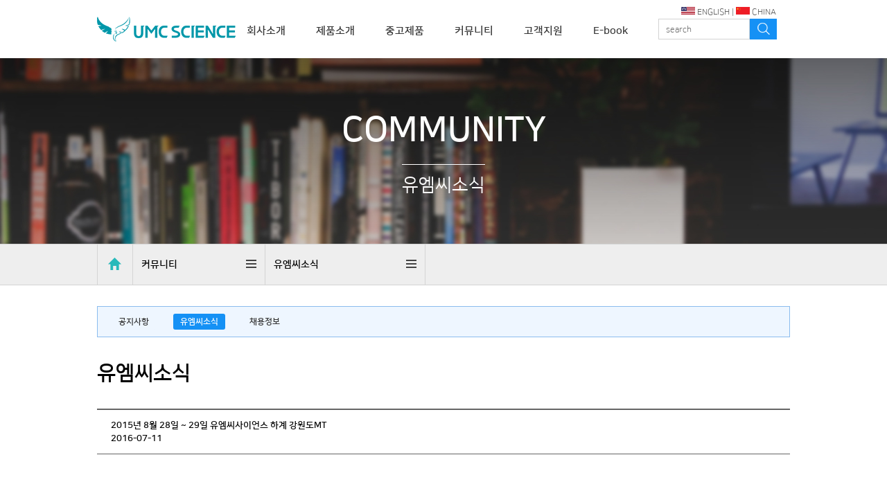

--- FILE ---
content_type: text/html; charset=UTF-8
request_url: http://www.umckorea.com/html/news.php?pmode=view&idx=66&page=9&searchString=&search=&vcate=
body_size: 20509
content:
<!DOCTYPE HTML>
<html lang="ko">
<head>
	<meta http-equiv="Content-Type" content="text/html; charset=utf-8">
	<title>(주)유엠씨사이언스</title>
	<meta name="description" content="경피흡수/Diffusion cell/Pyrolyzer/중고 HPLC/열분해기" />
	<meta name="keywords" content="경피흡수시스템,Diffusion cell,Franz cell,중고 HPLC,HPLC,중고 GC,GC,gas chromatography,가스크로마토그래피,LC,질량분석기,MS,Mass,Pyrolyzer,pyrolysis,열분해기,열분해,열탈착,열탈착기,퍼지앤트랩,용출기,용출시험기,경피흡수,GC/MS,GC-MS,LC/MS,LC-MS,제약장비,화장품 경피흡수,경피약물전달,약물전달시스템,패치제 실험,약물전달 실험,호경피흡수,자동경피흡수시스템,자동경피흡수장치,Cornea Cell,각막투과도 실험장비,각막흡수 실험,안점막 흡수,안점막 투과,경피흡수실험,경피흡수제제,경피투과,경피 용출기,경피흡수장치,경피흡수기기,각막투과 기기, 안구흡수 장치,안구흡수,코니아셀,위장막 실험,Transdermal Diffusion cell,Franz Cell,Franz Diffusion Cell,Transdermal Diffusion Cell,Transdermal Franz Cell,Frans Cell,인공피부,사체피부,인공멤브레인,동물스킨,동물피부,카데바,LOGAN Instruments,경도시험기,경도 시험기,경도기,경도기기,HARDNESS TESTER,HDT-400,LOGAN,로간,마손도 시험기,마손도시험기,Friability Tester,붕해도 시험기,붕해도시험기,제약기기,제약시험기,붕해도,붕해도실험,붕해도기,생동성,붕해,Disintegration Tester,붕해 시험기,제약관련기기,제약관련시험기,경피흡수제,피부흡수 시스템,경피용 용출시험,경피용 용출기,피부흡수 투과도,Transdermal System,경피시험, Diffusion Cell Drive Console, percutaneous absorption, Percutaneous Absorption, Penetration, Franz Cell Stirrer,경피흡수형제제, TTS, Transdermal Therapeutic System, donepezil hydrochloride, 피부흡수, 피부흡수제제,경피제제 시험기, 경피제제기, 경피제제시험, 경피제제용출,경피제제 피부조직,Membrane 피부, 경피제제 피부, 경피제제 용출콘솔, 인공피부조직, 경피제제 피부, 휴먼스킨, Membrane, Membrane skin, Strat-M, Strat m, strat, merck strat-M, merck strat m, merck stratm,Degasser, Agilent 5890, Agilent 6890, Agilent 5973, Agilent 5977,Flom Degasser, Waters Degasser, Agilent Degasser, 워터스 Degasser, 에질런트 Degasser, 애질런트 Degasser, Syringe Filter, Waters E2695, Waters 486, Waters 2487, Waters 2489, Waters 410, Waters 2410, Waters 2420, Waters 474, Waters 2475, Waters 2414, 크로마토그램, Waters 2707,600, 486, FLOM, AUTOSAMPLER,717,2487,중고 ELSD, ELSD, Fraction Collector, 프렉션 컬렉터, 프렉션 콜렉터, 중고 Fraction Collector, 중고 프렉션 콜렉터,중고 분석기기, 액상 크로마토그래피, High Performance Liquid Chromatography,중고 Alliance, Alliance, 중고 얼라이언스, Agilent 1100, Agilent 1200, 에질런트 1100, 에질런트 1200, 애질런트1100, 애질런트 1200, 고성능 액체 크로마토그래피, Liquid Chromatography, 리퀴드 크로마토그래피,RI, VWD, PDA, DAD, GPC, RI System, VWD System, PDA System, DAD System, GPC System, Waters System, 워터스 엘씨, Waters LC, Waters 중고 LC,  중고 ICP, 중고 AAS, 중고 AA, 중고 Mass, LCMS, GCMS, Waters 중고 Mass, Waters HPLC, Agilent LC, Agilent HPLC, 에질런트, 에질런트 HPLC, 에질런트 LC, 분석기기전문, 시마즈, Shimadzu, 시마즈 HPLC, Shimadzu HPLC, 10AD" />
	<meta name="viewport" content="width=device-width, minimum-scale=1.0, maximum-scale=1.0, user-scalable=no">
	<meta property="og:type" content="website">
	<meta property="og:title" content="분석기기 전문회사 ㈜유엠씨사이언스">
	<meta property="og:description" content="중고HPLC/GC/MS,분광광도계,제약장비(경피흡수,용출기),열분해기(Pyrolysis,Pyrolyzer),환경전처리장비(Purge&Trap,TD)\r\n
	초순수제조장치(2차,3차수),pH meter,이화학장비(ICP,MS) 등 실험실 장비 및 소모품">
	<meta property="og:image" content="http://www.umckorea.com/images/main/logo.gif">
	<meta property="og:url" content="http://www.umckorea.com/">
	<link rel="stylesheet" type="text/css" href="/css/style.css" />
	<script type="text/javascript" src="/js/jquery-1.9.1.min.js"></script>
	<script type="text/javascript" src="/js/jquery.bxslider.js"></script>
	<script type="text/javascript" src="/js/selectbox-min.js"></script><!-- js select -->
	<script type="text/javascript" src="/js/main_ui.js"></script>
	<script type="text/javascript" src="/js/jquery.slides.min.js"></script>
	<!--script type="text/javascript" src="/js/jquery.slide.banner.js"></script-->
	<script type="text/javascript" src="/js/jquery.min.js" ></script>
	<script type="text/javascript" src="/js/jquery-ui.min.js" ></script>
	<script type="text/javascript" src="/js/board.js" ></script>
	
	<!-- Global site tag (gtag.js) - Google Analytics -->
	<script async src="https://www.googletagmanager.com/gtag/js?id=UA-117101262-1"></script>

	<!-- Google Tag Manager ( 25.01.20 ) -->
	<script>(function(w,d,s,l,i){w[l]=w[l]||[];w[l].push({'gtm.start':
	new Date().getTime(),event:'gtm.js'});var f=d.getElementsByTagName(s)[0],
	j=d.createElement(s),dl=l!='dataLayer'?'&l='+l:'';j.async=true;j.src=
	'https://www.googletagmanager.com/gtm.js?id='+i+dl;f.parentNode.insertBefore(j,f);
	})(window,document,'script','dataLayer','GTM-5TJTXKB2');</script>
	<!-- End Google Tag Manager -->
<script>

  window.dataLayer = window.dataLayer || [];

  function gtag(){dataLayer.push(arguments);}

  gtag('js', new Date());

 

  gtag('config', 'UA-117101262-1');

</script>

	<script type="text/javascript">
		document.createElement('article');
		document.createElement('seciton');
		document.createElement('aside');
		document.createElement('hgroup');
		document.createElement('nav');
		document.createElement('header');
		document.createElement('footer');
	</script>
	<script type="text/javascript">
		$(document).ready(function(){
			$("#featured > .vm_tab > ul").tabs({fx:{opacity: "toggle"}});
			//$("#featured > .vm_tab > ul").tabs({fx:{opacity: "toggle"}}).tabs("rotate", 5000, false);
		});
	</script>
	<script>
		$(function(){
			$('#nav_wrap').hide();
			$('.m_gnb a').click(function(){
				$('#nav_wrap').slideToggle(0, function(){
					if($(this).is(':hidden')) $('.m_gnb a');
					else $('.m_gnb a');
				});
			});
			$('.nav_close a, .pnav_bg').click(function(){
				$('#nav_wrap').slideToggle(0, function(){
					if($(this).is(':hidden')) $('.nav_close a');
					else $('.nav_close a, .pnav_bg');
				});
			});
		});
	</script>
	<script>
		$(function(){
			$('.nav_dep1').hide();
			$('.nav_dep2').hide();
			$('.nav_dep3').hide();
			$('.nav_dep4').hide();
			$('.pth_depth1 a').click(function(){
				$('.nav_dep1').slideToggle(0, function(){
					if($(this).is(':hidden')) $('.pth_depth1 a');
					else $('.pth_depth1 a');
				});
			});
			$('.pth_depth2 a').click(function(){
				$('.nav_dep2').slideToggle(0, function(){
					if($(this).is(':hidden')) $('.pth_depth2 a');
					else $('.pth_depth2 a');
				});
			});
			$('.pth_depth3 a').click(function(){
				$('.nav_dep3').slideToggle(0, function(){
					if($(this).is(':hidden')) $('.pth_depth3 a');
					else $('.pth_depth3 a');
				});
			});
			$('.pth_depth4 a').click(function(){
				$('.nav_dep4').slideToggle(0, function(){
					if($(this).is(':hidden')) $('.pth_depth4 a');
					else $('.pth_depth4 a');
				});
			});
		});
	</script>
</head>

<body>

<div id="nav_wrap">
	<div class="pnav_bg"></div>
	<div class="pnav_div">
		<div class="pnav_list">
			<ul class="cfx">
				<li>
					<h2><a href="/html/greetings.php">회사소개</a></h2>
					<ul class="pnav_ins">
						<li><a href="/html/greetings.php">인사말</a></li>
						<li><a href="/html/history.php">연혁/인증서</a></li>
						<li><a href="/html/partner.php">파트너</a></li>
						<li><a href="/html/business.php">사업분야 소개</a></li>
						<li><a href="/html/location.php">찾아오시는길</a></li>
					</ul>
				</li>
				<li>
					<h2><a href="/html/product_main.php">제품소개</a></h2>
					<ul class="pnav_ins">
						<li><a href="/html/product_list.php?cate1=1">제약장비</a></li>
						<li><a href="/html/product_list.php?cate1=2">크로마토그래피</a></li>
						<li><a href="/html/product_list.php?cate1=3">펌프/디게서(탈기장치)</a></li>
						<li><a href="/html/product_list.php?cate1=4">Pyrolysis</a></li>
						<li><a href="/html/product_list.php?cate1=10">NIR-PAT</a></li>
						<li><a href="/html/product_list.php?cate1=11&cate2=1">GMP Device and Equipment</a></li>
						<li><a href="/html/product_list.php?cate1=7">분광광도계</a></li>
						<li><a href="/html/product_list.php?cate1=8">순수초순수/pH meter</a></li>
						<li><a href="/html/product_list.php?cate1=9">이화학장비</a></li>
					</ul>
				</li>
				<li>
					<h2><a href="/html/used_list.php?cate1=1">중고제품</a></h2>
					<ul class="pnav_ins">
						<li><a href="/html/used_list.php?cate1=1">HPLC LCMS</a></li>
						<li><a href="/html/used_list.php?cate1=2">GC GCMS</a></li>
						<li><a href="/html/used_list.php?cate1=3">AAS ICP UV</a></li>
						<li><a href="/html/used_list.php?cate1=4">기타장비</a></li>
					</ul>
				</li>
				<li>
					<h2><a href="/html/notice.php">커뮤니티</a></h2>
					<ul class="pnav_ins">
						<li><a href="/html/notice.php">공지사항</a></li>
						<li><a href="/html/news.php">유엠씨소식</a></li>
						<li><a href="/html/recruit.php">채용정보</a></li>
					</ul>
				</li>
				<li>
					<h2><a href="/html/request.php">고객지원</a></h2>
					<ul class="pnav_ins">
						<li><a href="/html/request.php">제품 문의</a></li>
						<li><a href="/html/as.php">A/S 문의</a></li>
						<!--li><a href="/html/qna.php">Q&amp;A</a></li-->
						<li><a href="/html/download.php">자료실</a></li>
					</ul>
				</li>

				<li>
					<h2><a href="/html/e-book.html">E-book</a></h2>
					<ul class="pnav_ins">
						<li><a href="/html/e-book.html">E-book</a></li>
					</ul>
				</li>

				
			</ul>
			<span class="nav_close"><a href="#none"></a></span>
		</div>
	</div>
</div>
<div id="wrap">
	<div id="header">
		<header>
			<div class="header">
				<h1><a href="/"><img src="/images/main/logo.png" alt="유엠씨사이언스" /></a></h1>
				
				<nav class="gnb">
					<ul>
						<li><a href="/html/greetings.php">회사소개</a></li>
						<li><a href="/html/product_main.php">제품소개</a></li>
						<li><a href="/html/used_list.php">중고제품</a></li>
						<li><a href="/html/notice.php">커뮤니티</a></li>
						<li><a href="/html/request.php">고객지원</a></li>
						<li><a href="/html/e-book.html">E-book</a></li>
						<li style="width:190px!important;"><div class="searchBox">
						<form method="post" action="/html/search.php" onsubmit="return topSearch()" name="topFrm">
							<input type="text" name="mainString" class="inp_search" placeholder="search" style="padding-left:10px; "><button class="btn_tsearch"></button>
						</form></div></li>
					</ul>
				</nav>
				<!-- 검색 추가 2016-06-21

				검색 추가 2016-06-21 -->
				<span class="m_gnb"><a href="#none"><img src="/images/inc/m_gnb.gif" alt="nav"></a></span>
			</div>
			<div class="header2">
				<div class="language"><a href="/html/greetings_eng.php"><img src="/img/eng_icon.png" style="width:20px;display:inline;"> ENGLISH</a> | <a href="/html/greetings_chi.php"><img src="/img/chi_icon.png" style="width:20px;display:inline;"> CHINA</a></div>
			</div>
		</header>
	</div>
	<div id="sub_top" class="sti3">
		<div class="st_area">
			<h2>
				<strong>COMMUNITY</strong>
				<span>유엠씨소식</span>
			</h2>
		</div>
	</div>

	<div id="container">

		

<div class="path_wrap cfx">
	<div class="ins_path">
		<span class="ico_home"><a href="/"></a></span>
		<span class="pth_depth1"><a>커뮤니티</a></span>
						<span class="pth_depth2"><a>유엠씨소식</a></span>
					</div>
</div>
<div class="in_content">
	<div class="nav_dep1 ndp_c">
		<ul>
						<li><a href="greetings.php">회사소개</a></li>
						<li><a href="product_main.php">제품소개</a></li>
						<li><a href="used_list.php">중고제품</a></li>
						<li><a href="notice.php">커뮤니티</a></li>
						<li><a href="request.php">고객지원</a></li>
					</ul>
	</div>
	<div class="nav_dep2 ndp_c">
		<ul>
						<li><a href="notice.php">공지사항</a></li>
						<li><a href="news.php">유엠씨소식</a></li>
						<li><a href="recruit.php">채용정보</a></li>
					</ul>
	</div>

		<div class="content cfx">
			<!--  3뎁스 타이틀 -->
<div class="ins_tab2" style="margin-top:30px">
	<ul class="cfx">
							<li><a href="notice.php" >공지사항</a></li>
						<li><a href="news.php" class='active'>유엠씨소식</a></li>
						<li><a href="recruit.php" >채용정보</a></li>
						</ul>
</div>			<div class="content_g">
				<h2 class="ins_h2_tit">유엠씨소식</h2>
				<div class="ins_intro">
					<FORM id="Frm" name="Frm" method="post" action="/board/boardAct.php">
<INPUT TYPE="hidden" id="mode" NAME="mode">
<INPUT TYPE="hidden" id="commentidx" NAME="commentidx">
<INPUT TYPE="hidden" id="page" NAME="page" value="9">
<INPUT TYPE="hidden" id="search" NAME="search" value="">
<INPUT TYPE="hidden" id="searchString" NAME="searchString" value="">
<INPUT TYPE="hidden" id="idx" NAME="idx" value="66">
<INPUT TYPE="hidden" id="bidx" NAME="bidx" value="2">
<INPUT TYPE="hidden" id="docUrl" NAME="docUrl" value="/html/news.php">
<div class="tbl">
					<table class="bbs_read" summary="게시판">
					<caption>게시판</caption>
					<colgroup>
						<col width="100%">
					</colgroup>
					<thead>
						<tr>
							<th><h3>2015년 8월 28일 ~ 29일 유엠씨사이언스 하계 강원도MT<span class="date">2016-07-11</span></h3></th>
						</tr>
					</thead>
					<tbody>
											<tr>
							<td class="article"><p class="바탕글" align="left">&nbsp;</p><p class="바탕글" align="left">ㆍ행사명 : 2015년 하계 강원도 MT</p><p class="바탕글" align="left">ㆍ기간 : 2013-08-28 ~ 2013-08-29</p><p class="바탕글" align="left">&nbsp;ㆍ주최 : 유엠씨사이언스&nbsp;</p><p class="바탕글" align="left">&nbsp;ㆍ개최장소 :&nbsp;강원도 속초</p><p class="바탕글" align="left">ㆍ행사내용 : 「2015년&nbsp;하계 MT」</p><p class="바탕글" align="left">&nbsp;</p><p class="바탕글" align="left"><img src="/data/editor/1468203796.jpg" alt="" /></p><p class="바탕글" align="left"><img src="/data/editor/1468203804.jpg" alt="" /></p><p class="바탕글" align="left"><img src="/data/editor/1468203811.jpg" alt="" /></p><p class="바탕글" align="left"><img src="/data/editor/1468203820.jpg" alt="" /></p><p class="바탕글" align="left"><img src="/data/editor/1468203826.jpg" alt="" /></p><p class="바탕글" align="left"><img src="/data/editor/1468203833.jpg" alt="" /></p><p class="바탕글" align="left"><img src="/data/editor/1468203840.jpg" alt="" /></p><p class="바탕글" align="left"><img src="/data/editor/1468203848.jpg" alt="" /></p><p class="바탕글" align="left"><img src="/data/editor/1468203855.jpg" alt="" /></p><p class="바탕글" align="left"><img src="/data/editor/1468203863.jpg" alt="" /></p><p class="바탕글" align="left"><img src="/data/editor/1468203871.jpg" alt="" /></p><p class="바탕글" align="left"><img src="/data/editor/1468203878.jpg" alt="" /></p><p class="바탕글" align="left"><img src="/data/editor/1468203886.jpg" alt="" /></p></td>
						</tr>
					</tbody>
					</table>
										<table class="bbs_nav"summary="이전글,다음글">
						<caption>이전글,다음글</caption>
						<colgroup>
						<col width="10%"><col width="70%"><col width="20%">
						</colgroup>
						<tbody>
						<tr>
							<td>next</td>
							<td class="txtl"><a href="/html/news.php?pmode=view&idx=67&page=9&searchString=&search=">2015년 9월 10일 공장등록 승인</a></td>
							<td>2016-07-11</td>
						</tr>
						<tr>
							<td>prev</td>
							<td class="txtl"><a href="/html/news.php?pmode=view&idx=65&page=9&searchString=&search=">2015년 8월 19일 연구개발전담부서 인정</a></td>
							<td>2016-07-11</td>

						</tr>
						</tbody>
					</table>
					<div class="btn_list_c">
						<span class="btn_inq_ap"><a href="#none" id="cbtn">목록</a></span>
					</div>
				</div>
</FORM>				</div>
				<div class="empty_space1"></div>
			</div>
		</div>
	</div>

<div id="footer">
	<footer>
		<div class="top_footer">
			<div class="ins_footer">
				<ul class="bnb cfx">
					<li>
						<h2><a href="/html/greetings.php">회사소개</a></h2>
						<ul>
							<li><a href="/html/greetings.php">인사말</a></li>
							<li><a href="/html/history.php">연혁/인증서</a></li>
							<li><a href="/html/partner.php">협력사</a></li>
							<li><a href="/html/business.php">사업분야 소개</a></li>
							<li><a href="/html/location.php">찾아오시는길</a></li>
						</ul>
					</li>
					<li>
						<h2><a href="/html/product_main.php">제품소개</a></h2>
						<ul>
							<li><a href="/html/product_list.php?cate1=1">제약장비</a></li>
							<li><a href="/html/product_list.php?cate1=2">크로마토그래피</a></li>
							<li><a href="/html/product_list.php?cate1=3">펌프/디게서(탈기장치)</a></li>
							<li><a href="/html/product_list.php?cate1=4">Pyrolysis(열분해기)</a></li>
							<li><a href="/html/product_list.php?cate1=10">NIR-PAT</a></li>
							<li><a href="/html/product_list.php?cate1=11&cate2=1">GMP Device and Equipment</a></li>
							<li><a href="/html/product_list.php?cate1=7">분광광도계</a></li>
							<li><a href="/html/product_list.php?cate1=8">순수초순수/pH meter</a></li>
							<li><a href="/html/product_list.php?cate1=9">이화학장비</a></li>
						</ul>
					</li>
					<li>
						<h2><a href="/html/used_list.php">중고제품</a></h2>
						<ul>
							<li><a href="/html/used_list.php?cate1=1">HPLC LCMS</a></li>
							<li><a href="/html/used_list.php?cate1=2">GC GCMS</a></li>
							<li><a href="/html/used_list.php?cate1=3">AAS ICP UV</a></li>
							<li><a href="/html/used_list.php?cate1=4">기타장비</a></li>
						</ul>
					</li>
					<li>
						<h2><a href="/html/notice.php">커뮤니티</a></h2>
						<ul>
							<li><a href="/html/notice.php">공지사항</a></li>
							<li><a href="/html/news.php">유엠씨소식</a></li>
							<li><a href="/html/recruit.php">채용정보</a></li>
						</ul>
					</li>
					<li>
						<h2><a href="/html/request.php">고객지원</a></h2>
						<ul>
							<li><a href="/html/request.php">제품 문의</a></li>
							<li><a href="/html/as.php">A/S 문의</a></li>
							<!--li><a href="/html/qna.php">Q&A</a></li-->
							<li><a href="/html/download.php">자료실</a></li>
						</ul>
					</li>
					<li>
						<h2><a href="/html/request.php">E-book</a></h2>
						<ul>
							<li><a href="/html/e-book.html">E-book</a></li>
						</ul>
					</li>
				</ul>
				<span class="btn_go_top"><a href="#"><img src="../images/inc/btn_go_top.gif" alt="위로"></a></span>
			</div>
		</div>
		<div class="bottom_footer">
			<div class="ins_footer b_footer">
				<p class="addr"><span>주소 : 경기도 고양시 일산동구 일산로 142 유니테크빌 307,308,727호  |  상호 : ㈜유엠씨사이언스(UMC Science Co.,Ltd.)</span><span>대표이사 : 
				최영석  |  법인번호 110111-4028117</span></p>
				<span class="copy_s">Copyright(c) 2016 <span class="blue_b">UMC Science Co.,Ltd.</span> All rights reserved. <a href="/mcms">ADMIN</a></span>
				<ul class="sns_b">
					<li><a href="mailto:umc@umckorea.com"><img src="/images/inc/b_email.gif" alt=""></a></li>
					<li><a href="http://blog.naver.com/umckorea" target="_blank"><img src="/images/inc/sns4.gif" alt=""></a></li>
					<li><a href="http://cafe.naver.com/umckorea" target="_blank"><img src="/images/inc/sns3.gif" alt=""></a></li>
				</ul>
			</div>
		</div>
	</footer>
</div>

<!-- NAVER SCRIPT START -->
<script type="text/javascript" src="//wcs.naver.net/wcslog.js"></script>
<script type="text/javascript">
if (!wcs_add) var wcs_add={};
wcs_add["wa"] = "s_36ba488d1a0a";
if(window.wcs) {
wcs.inflow("umckorea.com");
wcs_do();
}
</script>
<!-- NAVER SCRIPT END -->

</body>
</html>


--- FILE ---
content_type: text/css
request_url: http://www.umckorea.com/css/style.css
body_size: 44854
content:
@charset "utf-8";
@import url("font.css");



/* Reset */
html,body{height:100%;/*line-height:18px;*/background:#fff;}
body,p,h1,h2,h3,h4,h5,h6,ul,ol,li,dl,dt,dd,table,th,td,form,fieldset,legend,input,textarea,button,select,img {margin:0;padding:0;}
body, th, td, div, p, li, dt, dd, input, textarea, select, button {color:#666;font-size:12px;font-family: 'Nanum Square', sans-serif;}

fieldset, img, area {border:0 none;display:block;}
ul, ol {list-style:none;}
h1,h2,h3,h4,h5,h6 {font-size:12px;font-weight:normal;text-align:left;}
hr {display:none;}
a:link, a:visited, a:active {color:#666;text-decoration:none;}
a:hover {color:#666;text-decoration:none;}

caption, th {text-align:left;font-weight:normal;}
legend, caption {overflow:hidden;left:0;top:-5000px;width:0;height:0;font-size:0;line-height:0;display:none;}

button,label{cursor:pointer;}
button {display:inline-block;border:0;vertical-align:top;}
button img{left:-3px;*left:auto}
button * {position:relative;}
button span {z-index:-1;}
textarea{*margin:-1px 0;resize:none;}
em,address{font-style:normal}

table {width:100%;}
table, table th, table td {border-collapse:collapse;border-spacing:0;}
table td a {text-decoration:underline;}

header,footer,section,article,nav,aside{display:block;}

img {display:block; border:0;}
/*
a:active {outline:none;}
a {outline:none;}
a {selector-dummy: expression(this.hideFocus=true);}
*/
/* Common */
.cfx:after{display:block;clear:both;content:"";}
.cfx{zoom:1;overflow:hidden;}

.overh {overflow:hidden;clear:both;}
.clear{display:block; float:none; clear:both; height:0; width:100%; font-size:0 !important; line-height:0 !important; overflow:hidden; margin:0 !important; padding:0 !important;}
.blind {position:absolute;left:0;top:0;width:0;height:0;overflow:hidden;font-size:0;line-height:0;visibility:hidden;}

.vt {vertical-align:top;}
.vm {vertical-align:middle;}
.fl {float:left;}
.fr {float:right;}
.tl {text-align:left !important;}
.tr {text-align:right;}
.tc {text-align:center !important;}
.spacing {letter-spacing:normal !important;}

.bgn {background:0 !important;}

.hide {display:none;}
.show {display:block;}

/* etc */
.dspnone {display:none; }

.pointer{cursor:pointer}
/*.mainpop p{margin-bottom:8px}*/



#wrap {position:relative;width:100%;}
#header {height:84px;background:#fff;width:100%;position: relative; /* �θ� ����� ���� */}
#header .header { position:relative; width:1000px; margin:0 auto; height: 84px; /* �θ��� ���� ��� */}
#header .header h1 {position: absolute;
    top: 50%; /* �θ��� ���� �������� 50% �Ʒ��� �̵� */
    left: 0;
    transform: translateY(-50%); /* ������ ���� ���ݸ�ŭ ���� �̵� */
    margin: 0; /* ���ʿ��� ���� ���� */ }
#header .header h1 a { display: block; /* ��ũ�� ���� ��ҷ� ���� */
    height: auto; }
#header .header h1 a img {
   display: block; /* �̹��� ���� �Ӽ����� ���� */
    max-height: 100%; /* �ʿ� �� �ΰ� ũ�� ���� */
}
#header .header .gnb { position: absolute;
    top: 50%; /* �θ��� ���� �������� 50% �Ʒ��� �̵� */
    right: 0;
    transform: translateY(-50%); /* ������ ���� ���ݸ�ŭ ���� �̵� */
    margin: 0; /* ���ʿ��� ���� ���� */ }
#header .header .gnb ul { position:relative; }
#header .header .gnb ul li { float:left; margin-left:44px; position:relative; height:36px; display: flex; /* �÷��� �����̳ʷ� ���� */
    align-items: center; /* ���� ��� ���� */}
#header .header .gnb ul li a { display:block; position:relative; margin-top:5px; font-size:15px; line-height:30px; font-weight:700; color:#363636;}
#header .header .gnb ul li a:hover { color:#1490f5; }
#header .header2 { position:absolute; width:1000px; top:0; left:50%; transform: translateX(-50%); margin:0 auto; z-index:99;}
.language {	width:100%;height:30px;display:inline;float:right; text-align:right;margin-top:10px;margin-right:20px; }
.m_gnb { display:none; }

.searchBox {/*position:absolute;right:0;top:-7px;*/}
.inp_search {border:1px solid #d3d3d3;background:#fff;font-size:12px;width:120px; height:28px; display:inline-block;color:#666;}
.btn_tsearch {display:inline-block;height:30px; width:39px;background:#1591f5 url(../images/inc/btn_tsearch.gif) 50% 6px no-repeat;}

#container {position:relative;clear:both;background:#fff;z-index:10;}
.m_content {position:relative;width:1000px;margin:0 auto;padding-bottom:80px; outline:solid 0px red; }



.cm_left{float:left; width:720px; margin-right:25px; outline: solid 0px red}
.mtit_product {font-size:21px;font-weight:700;color:#26acac;padding:34px 0 16px;}
.m_product{}
.m_product li {float:left; width:230px;}
/*
.mp_sp_box {display:block; border:0px solid #e5e5e5;}
.mp_img {display:block;text-align:center;}
.mp_img img {width:100%;}
.mp_cont {display:block;padding:31px 27px 30px;background:#f6f6f6;}
.mp_c_str {display:block;font-size:18px; border-bottom:1px solid #000;color:#000;letter-spacing:-0.5px;padding:0 0 15px;}
.mp_c_cont {display:block;font-size:13px;padding:15px 0 0;line-height:22px;min-height:200px;}
.btn_mp_more {display:block; text-align:center;}
.btn_mp_more a {display:block;border:1px solid #000;font-size:11px;color:#000;background:#fff;padding:7px 5%;}
.pd_r_img {width:328px;height:238px}
*/

.catalist li {float:left; width:230px; margin-right:15px; }
.catalist li:last-child {margin-right:0; }
.catalist p {width:228px; height:267px; border:solid 1px #e5e5e5; overflow:hidden; }
/*.catalist p img {width:98%; padding:1%; background:#e5e5e5; }*/
.catalist p img {width:100%; }
.catalist div {background:#f6f6f6; padding:25px; margin-top:10px; }
.catalist div strong {display:block; border-bottom:solid 1px #000; color:#000; font-size:18px; margin-bottom:15px; padding-bottom:15px; text-align:center; }
.catalist div span {display:block; font-size:13px; line-height:22px; text-align:justify; }
.catalist div a {display:block; width:118px; height:25px; line-height:25px; color:#000; cursor:pointer; background:#fff; border:solid 1px #000; font-weight:bold; margin:100px auto 0; text-align:center; }

@media (max-width: 1100px) {
    .catalist li {width:31%; margin-right:1%; margin-left:1%;}
     .catalist p {width:98%; height:auto; border:0; padding:1%; background:#e5e5e5;}
    .catalist p img {width:100%; }
    }

@media (max-width: 768px) {
    .catalist li {float:none; width:100%; margin-right:0px; margin-left:0%; margin-bottom:15px; }
    .catalist li:last-child {margin-right:0; }
    .catalist p {width:98%; height:auto; border:0; padding:1%; background:#e5e5e5;}
    .catalist p img {width:100%; }
}


.cm_right{float:left; width:255px;}
.cm_news{}
.mtit_news {font-size:21px;font-weight:700;color:#333;padding:34px 0 16px;}
.news_list { padding:20px 0 0 0; border-top:1px solid #e7e7e7; border-bottom:1px solid #e7e7e7; }
.news_list li { }
.news_list li a {display:block; padding-bottom:22px; }
.news_list li a:hover { text-decoration:underline; }
.mn_tit { display:block; font-size:14px;color:#0679be; line-height:20px; padding-bottom:7px;}
.mn_cont { display:block; font-size:12px; color:#6e6e6e; line-height:18px;  padding-bottom:8px;text-decoration:underline;}
.mn_date { display:block; font-size:11px; color:#727272; }

.cm_customer{}
.mtit_customer{font-size:21px;font-weight:700;color:#333;padding:34px 0 16px;}

.call_cs { background:#e4f1c1; padding:20px 0 13px; }
.ico_call {display:block;width:61px;height:65px; background:url(../images/main/img_tel.gif) no-repeat;margin:0 auto;}
.cs_tel {display:block;font-size:33px;color:#000;text-align:center;padding:10px 0 3px;}
.cs_tel_1 {display:block;font-size:24px;color:#000;text-align:center;padding:0px 5px 17px;}
.cs_fax {display:block;font-size:16px;color:#000;text-align:center;}

.as_board { margin-top:18px; }
.as_board li { float:left; width:80px; height:80px; }
.as_board li a {display:block;text-align:center;font-size:15px;color:#fff; padding:22px 0 0 0; }
.as_board li a span { display:block; }
.as_bottom { padding-top:30px!important; }

.as1 { background:url(../images/main/img_cir1.png) no-repeat; margin-right:6px;}
.as2 { background:url(../images/main/img_cir2.png) no-repeat; margin-right:6px;}
.as3 { background:url(../images/main/img_cir3.png) no-repeat;}

/* footer */
#footer { height:300px; position:relativve; width:100%;}
.top_footer { position:relativve; background:#24282c; }
.bottom_footer { position:relativve; background:#1a1c1d; }
.ins_footer { position:relative; width:1000px; margin:0 auto; }
.bnb { padding:40px 0; }
.bnb > li { float:left; width:180px; }
.bnb > li > h2 { font-size:18px; padding-bottom:15px;}
.bnb > li > h2 > a { color:#fff; }
.bnb > li > ul { }
.bnb > li > ul > li { padding-bottom:10px; }
.bnb > li > ul > li > a { color:#ececec;}
.btn_go_top { display:block; width:40px; height:40px; position:absolute;right:0; top:0; }
.b_footer { padding:28px 0 68px; }
.addr { color:#989898; font-size:12px; line-height:20px;}
.addr > span { display:block; }
.copy_s { display:block; color:#a8a8a8; font-size:11px; padding-top:15px; }
.blue_b { color:#1991d9; }
.sns_b { position:absolute; right:0; top:30px; }
.sns_b li { float:left; margin-left:8px; }

.com_img{width:100% !important;}
.mv_1{width:100%;background:#000 url(../images/main/m_vis1.jpg) 50% 0 no-repeat; height:616px; -webkit-background-size: cover; -moz-background-size: cover; -o-background-size: cover; background-size: cover;}
.mv_2{width:100%;background:#000 url(../images/main/m_vis2.jpg) 50% 0 no-repeat; height:616px;-webkit-background-size: cover; -moz-background-size: cover; -o-background-size: cover; background-size: cover;}
.mv_3{width:100%;background:#000 url(../images/main/m_vis3.jpg) 50% 0 no-repeat; height:616px;-webkit-background-size: cover; -moz-background-size: cover; -o-background-size: cover; background-size: cover;}
.mv_4{width:100%;background:#000 url(../images/main/m_vis4.jpg) 50% 0 no-repeat; height:616px;-webkit-background-size: cover; -moz-background-size: cover; -o-background-size: cover; background-size: cover;}
.mv_5{width:100%;background:#000 url(../images/main/m_vis5.jpg) 50% 0 no-repeat; height:616px;-webkit-background-size: cover; -moz-background-size: cover; -o-background-size: cover; background-size: cover;}

#featured{margin:0 auto;width:100%;position:relative;height:616px;background:#000;}
.vm_tab{width:1000px;position:absolute;left:50%;margin-left:-500px;top:444px;}
#featured ul.ui-tabs-nav{ list-style:none;padding:0; margin:0;position:relative; z-index:100;}
#featured ul.ui-tabs-nav li{padding:0 0;float:left;width:198px;height:122px;margin-right:2px;}
#featured .ui-tabs-panel{ width:100%; height:616px;position:relative;overflow:hidden;z-index:10;}
#featured .ui-tabs-hide{display:none;}
#featured .ui-tabs-nav li {background:url(../images/main/vm_thum_off.png) no-repeat;height:122px;width:198px;}
#featured li.ui-tabs-nav-item a{display:block;color:#fff;line-height:20px;outline:none;}/*On Hover Style*/
#featured li.ui-tabs-nav-item a:hover{}
#featured li.ui-tabs-selected{ /*Selected tab style*/ background:url(../images/main/vm_thum_on.png) no-repeat;}
#featured ul.ui-tabs-nav li.ui-tabs-selected a{}
#featured ul.ui-tabs-nav li img{float:left; margin:2px 5px;background:#fff;padding:2px;border:1px solid #eee;}
#featured .ui-tabs-panel .v_info{position:absolute;top:180px; left:50%; margin-left:-500px;min-height:183px;width: 527px;z-index:10;}
#featured .ui-tabs-panel .v_info a {display:block;padding:6% 5%; }
#featured .ui-tabs-panel .v_info a strong {display:block;font-weight:700;font-size:45px;color:#fff;padding-bottom:12px;}
#featured .ui-tabs-panel .v_info a span {display:block;font-weight:700;font-size:15px;color:#fff;line-height:25px; width:550px; }
#featured .ui-tabs-panel .v_info_bg {background:#000; filter:alpha(opacity=50); opacity:0.5; -moz-opacity:0.5;position:absolute;top:180px; left:50%;margin-left:-500px; min-height:200px;width: 600px;z-index:5;}
#featured .info h2{font-size:18px; font-family:Georgia, serif;color:#fff; padding:5px; margin:0;overflow:hidden;}
#featured .info p{margin:0 5px;font-family:Verdana; font-size:11px;line-height:15px; color:#f0f0f0;}
#featured .info a{text-decoration:none; color:#fff;}
#featured .info a:hover{text-decoration:underline;}
.vms {display:block;text-align:center;padding-top:82px;font-size:14px !important; font-weight:700;}
.vm_s1{background:url(../images/main/m_ico1.png) center 27px no-repeat;}
.vm_s2{background:url(../images/main/m_ico2.png) center 27px no-repeat;}
.vm_s3{background:url(../images/main/m_ico3.png) center 27px no-repeat;}
.vm_s4{background:url(../images/main/m_ico4.png) center 27px no-repeat;}
.vm_s5{background:url(../images/main/m_ico5.png) center 27px no-repeat;}

/* mobile menu */
#nav_wrap { position:absolute; height:100%; width:100%; z-index:1000; }
.pnav_bg {background:#000; filter:alpha(opacity=77); opacity:0.77; -moz-opacity:0.77; position:absolute; left:0; top:0; height:100%; width:100%; z-index:10; cursor:pointer; }
.pnav_div { width:240px; background:#fff; position:absolute; height:100%; z-index:100; right:0;top:0; overflow: scroll;}
.pnav_list { padding:5px 12% 14px 12%; position:relative; /* height:350px; overflow-y:auto; */ }
.pnav_list > ul > li { padding:0 0 15px 0; border-bottom:1px solid #ddd; }
.pnav_list > ul > li > h2 { padding:20px 0 16px; }
.pnav_list > ul > li > h2 > a{ display:block;color:#333; font-size:16px; display:block; }
.pnav_ins {}
.pnav_ins > li { padding:0 0 10px 20px; }
.pnav_ins > li > a {color:#333; font-size:13px; display:block; }
.pnav_ins > li > a:hover {text-decoration:underline;}
.pvt { display:inline-block; text-align:cener; font-size:12px; color:#fff; padding-top:5px; }
.nav_close { position:absolute; top:18px; left:-45px; }
.nav_close a { display:block; width:28px; height:28px; background:url(../images/inc/btn_menu_close.png) no-repeat; background-size:100%; }

/* resposible */
@media (max-width: 1100px) {

    #header .header .gnb { right:5%; }
    .m_content { width:100%; }
    .cm_left { float:none; width:90%;margin:0 5%; }
    .m_product li { float:left; margin-right:2%;width:32%;}
    .m_product li:last-child { margin-right:0 !important;}
    .mp_sp_box {display:block; border:1px solid #e5e5e5;}
    .cm_right { float:none; clear:both; padding:15px 0 0; width:90%;margin:0 5%; }
    .as_board { margin:18px auto 0; width:260px;}
    .ins_footer { width:90%; margin:0 5%; }
    .bnb > li { float:left; width:25%; }
    .bnb > li > ul > li > a { line-height:16px; }

    .vm_tab{width:90%;position:absolute;left:50%;margin-left:-45%;top:444px;}
    #featured ul.ui-tabs-nav li{ width:19.5%; height:122px;margin-right:0.5%;}
 #featured .ui-tabs-panel .v_info{ position:absolute;top:180px; left:50%; margin-left:-45%;min-height:160px; width: 50%; }
    #featured .ui-tabs-panel .v_info_bg { margin-left:-45%;min-height:160px;width: 50%; }
    #featured .ui-tabs-panel .v_info a {display:block;padding:6% 7%; }
    #featured .ui-tabs-panel .v_info a strong {display:block;font-weight:700;font-size:35px;color:#fff;padding-bottom:12px;}
    #featured .ui-tabs-panel .v_info a span {display:block;font-weight:700;font-size:16px;color:#fff;line-height:25px;}

    #sub_top { width:100%; position:relative; height:188px; }
    .sti2 { width:100%; background:#000 url(../images/contents/sv_top2.jpg) 50% 0 no-repeat; -webkit-background-size: cover; -moz-background-size: cover; -o-background-size: cover; background-size: cover;}
    .st_area{ position:relative; width:100%; margin:0 auto; text-align:center;}
    .st_area > h2 { padding:75px 0 0 0; text-align:center;}
    .st_area > h2 > strong { display:block; font-weight:700; font-size:40px; color:#fff; text-align:center; padding:0 0 20px;}
    .st_area > h2 > span { display:inline-block; font-size:18px;  border-top:1px solid #fff; padding:15px 0 0; text-align:center; color:#fff;}
}
@media (max-width: 800px) {

#header .header { position:relative; width:100%; }
#header .header h1 {width:80px; }
#header .header h1 a img {width:100%; }
    .gnb { display:none; }
    .m_gnb { display:block; position:absolute; right:5%; top:15px; width:21px; height:19px; }
    .mp_c_str { min-height:45px;}
    .sns_b { position:relative; right:0; top:30px; height:36px; }
    .sns_b li { float:left; margin-left:0; margin-right:8px; }
    .btn_mp_more { margin-top:20px; }
    #featured{height:450px; }
    #featured .ui-tabs-panel{height:450px;}
   .mv_1,.mv_2,.mv_3,.mv_4,.mv_5 { width:450px; }
    .vm_tab{top:300px;}
   #featured .ui-tabs-panel .v_info a {display:block;padding:10% 10%; }
   #featured .ui-tabs-panel .v_info a strong {font-size:28px;}
    #featured .ui-tabs-panel .v_info a span {font-size:14px;line-height:22px;}
    #featured .ui-tabs-panel .v_info{ min-height:180px;top:80px;}
    #featured .ui-tabs-panel .v_info_bg { min-height:180px;top:80px;}

   #featured .ui-tabs-panel .v_info a {display:block; width:100%; padding:0;}
    #featured .ui-tabs-panel .v_info a strong {display:block;font-weight:700;font-size:35px;color:#fff;padding-bottom:12px;}
    #featured .ui-tabs-panel .v_info a span {display:block;font-weight:700;font-size:13px;color:#fff;line-height:25px; width:550px; }
    #featured .ui-tabs-panel .v_info_bg {width:500px;  background:#000; filter:alpha(opacity=50); opacity:0.5; -moz-opacity:0.5;position:absolute;top:180px; left:50%;margin-left:-500px; min-height:200px;width: 600px;z-index:5;}
}
@media (max-width: 515px) {
    .m_product li { float:none; margin-right:0;width:100%;zoom:1;overflow:hidden;margin-bottom:15px;}
    .m_product li:after {display:block;clear:both;content:"";}
    .mp_c_cont {min-height:80px;}
    .mp_c_str { min-height:25px;}
    .bnb > li { float:none; width:100%; clear:both; padding-top:15px; zoom:1;overflow:hidden;}
    .bnb > li:after {display:block;clear:both;content:"";}
    .bnb > li > ul > li { padding-left:10%; }
    #featured{height:450px; }
    #featured .ui-tabs-panel{height:450px;}
  .mv_1,.mv_2,.mv_3,.mv_4,.mv_5 { width:450px; }
    .vm_tab{top:300px;}
   #featured .ui-tabs-panel .v_info{ min-height:180px;top:80px; width:100%;}
    #featured .ui-tabs-panel .v_info_bg { min-height:180px;top:80px; width:100%;}
}
@media (max-width: 380px) {
    .bnb > li { float:none; width:100%; clear:both; padding-top:15px; zoom:1;overflow:hidden;}
    .bnb > li:after {display:block;clear:both;content:"";}
  #featured .ui-tabs-panel .v_info{ min-height:200px;}
    #featured .ui-tabs-panel .v_info_bg { min-height:200px;}
}




#sub_top { width:100%; position:relative; height:268px; }
.sti1 { width:100%; background:#000 url(../images/contents/sv_top1.jpg) 50% 0 no-repeat; -webkit-background-size: cover; -moz-background-size: cover; -o-background-size: cover; background-size: cover;}
.sti2 { width:100%; background:#000 url(../images/contents/sv_top2.jpg) 50% 0 no-repeat; -webkit-background-size: cover; -moz-background-size: cover; -o-background-size: cover; background-size: cover;}
.sti3 { width:100%; background:#000 url(../images/contents/sv_top3.jpg) 50% 0 no-repeat; -webkit-background-size: cover; -moz-background-size: cover; -o-background-size: cover; background-size: cover;}
.sti4 { width:100%; background:#000 url(../images/contents/sv_top4.jpg) 50% 0 no-repeat; -webkit-background-size: cover; -moz-background-size: cover; -o-background-size: cover; background-size: cover;}
.st_area{ position:relative; width:1000px; margin:0 auto;}
.st_area > h2 { padding:75px 0 0 0; text-align:center;}
.st_area > h2 > strong { display:block; font-weight:700; font-size:50px; color:#fff; text-align:center; padding:0 0 20px;}
.st_area > h2 > span { display:inline-block; font-size:26px;  border-top:1px solid #fff; padding:15px 0 0; text-align:center; color:#fff;}

.in_content {width:1000px; margin:0 auto; position:relative; z-index:10000; font-weight:bold; }
.path_wrap {width:100%; position:relative; background:#eee;border-top:1px solid #d4d4d4;border-bottom:1px solid #d4d4d4; height:58px; z-index:1001; font-weight:bold; }
.ins_path {width:1000px; margin:0 auto; position:relative;border-left:1px solid #d4d4d4;height:58px; }
.ins_path span {cursor:pointer; }
.ico_home {float:left;display:block;height:58px;border-right:1px solid #d4d4d4;text-align:center;width:50px;}
.ico_home a { display:inline-block; background:url(../images/contents/ico_path_home.gif) no-repeat; width:19px; height:18px;text-align:center;margin-top:19px;}
.pth_depth1 {float:left;display:block;height:58px;border-right:1px solid #d4d4d4;min-width:190px;}
.pth_depth1 a { display:block; background:url(../images/contents/ico_path_list.gif) right 12px top 22px no-repeat; color:#000; font-size:14px; padding:21px 0 0 12px}
.pth_depth2 {float:left;display:block;height:58px;border-right:1px solid #d4d4d4;min-width:230px;}
.pth_depth2 a { display:block; background:url(../images/contents/ico_path_list.gif) right 12px top 22px no-repeat; color:#000; font-size:14px; padding:21px 0 0 12px}
.pth_depth3 {float:left;display:block;height:58px;border-right:1px solid #d4d4d4;min-width:190px;}
.pth_depth3 a { display:block; background:url(../images/contents/ico_path_list.gif) right 12px top 22px no-repeat; color:#000; font-size:14px; padding:21px 0 0 12px}
.pth_depth4 {float:left;display:block;height:58px;border-right:1px solid #d4d4d4;min-width:250px;}
.pth_depth4 a { display:block; background:url(../images/contents/ico_path_list.gif) right 12px top 22px no-repeat; color:#000; font-size:14px; padding:21px 0 0 12px}

.content { width:100%; margin:0 auto; position:relative; z-index:1; }
.content_g { padding-bottom:30px; width:1000px; margin:0 auto; position:relative; z-index:10; }
.content_c { padding-bottom:30px; width:1000px; margin:0 auto; position:relative; z-index:10; }
.ins_h2_tit { font-size:30px; font-weight:700; color:#000;padding:35px 0 13px; }



.s_product{}
.s_product li {float:left;margin-right:2%;width:32%;padding-bottom:25px;}
.s_product li:nth-child(3n) {margin-right:0;}
.sp_sp_box {display:block; border:1px solid #e5e5e5;}
.sp_img {display:block;}
.sp_cont {display:block;padding:31px 27px 30px;background:#f6f6f6;}
.sp_c_str {display:inline-block;font-size:18px; border-bottom:1px solid #000;color:#000;padding:0 0 15px;}
.sp_c_cont {display:block;font-size:13px;padding:15px 0 0;line-height:22px;min-height:80px;}
.btn_sp_more {display:block; text-align:center;}
.btn_sp_more a {display:block;border:1px solid #000;font-size:11px;color:#000;background:#fff;padding:7px 5%;}


.catalist2 li {float:left; width:323px; margin-right:15px; margin-bottom:15px; }
.catalist2 li:nth-child(3n+0) {margin-right:0; }
.catalist2 p img {width:98%; padding:1%; background:#e5e5e5; }
.catalist2 div {background:#f6f6f6; padding:25px; }
.catalist2 div strong {display:block; border-bottom:solid 1px #000; color:#000; font-size:18px; margin-bottom:15px; padding-bottom:15px; text-align:left; }
.catalist2 div span {display:block; font-size:13px; line-height:22px; text-align:justify; }
.catalist2 div a {display:block; width:118px; height:25px; line-height:25px; color:#000; cursor:pointer; background:#fff; border:solid 1px #000; margin:30px auto 0; text-align:center; }

@media (max-width: 1100px) {
    .catalist2 li {width:31%; margin-right:1%; margin-left:1%;}
}
@media (max-width: 768px) {
    .catalist2 li {float:none; width:100%; margin-right:0px; margin-left:0%; margin-bottom:15px; }
    .catalist2 li:last-child {margin-right:0; }
    .catalist2 p {width:100%; }

}





.nav_dep1 {position:absolute;left:51px; top:-1px; z-index:10010; }
.nav_dep2 {position:absolute;left:242px; top:-1px; z-index:10010; }
.nav_dep3 {position:absolute;left:433px; top:-1px; z-index:10010; }
.nav_dep4 {position:absolute;left:624px; top:-1px; z-index:10010; min-width:250px; }
.ndp_c { border:1px solid #d4d4d4; background:#fff; width:220px; }
.ndp_c>ul>li{border-bottom:1px solid #d4d4d4;}
.ndp_c>ul>li:last-child{border-bottom:none;}
.ndp_c>ul>li>a {display:block;padding:12px 0 11px 10px;background:#eee;}
.ndp_c>ul>li>a:hover {background:#fff;}

.tit_tip{padding:0 0 25px;line-height:20px; color:#333;font-size:13px;}
.tit_tip span{display:block;}

/*
.ins_tab {}
.ins_tab>ul{}
.ins_tab>ul>li{float:left;width:100%;}
.ins_tab>ul>li>a{display:block;height:38px; line-height:38px; text-align:center;background:#eef6ff;border:1px solid #8bbcee;color:#285889;font-size:13px;text-align:center;}
*/




/*
.pd_in_list{padding:30px 0;}
.pd_in_list>ul>li{}

.pd_in_list>ul>li { zoom:1;overflow:hidden;margin-bottom:35px;}
.pd_in_list>ul>li:after {display:block;clear:both;content:"";}
.pdi_img {display:block;float:left;width:328px;margin-right:20px;}
.pdi_img>span {display:block;}
.pd_r_img {border:solid 1px #ddd;}

.pdi_cont {display:block;float:left;width:650px;}
.pdic_tit {display:block;font-size:16px;color:#000;padding:5px 0 0 0;line-height:22px;}
.tit_in {margin-right:10px;}
.btn_pdi_more {display:inline-block;vertical-align:-3px;}
.pdic_tip {display:block;font-size:14px;color:#0e4e6c;padding:10px 0 17px;}
.pdic_cont {display:block; color:#434343;font-size:13px;line-height:20px;width:85%;}
.btn_pd_inq {display:block;}
.btn_pd_inq a {display:inline-block;padding:12px 7%; text-align:center;color:#fff;font-size:15px; background:#333;}
*/
.pd_in_list {margin-top:30px; }
.pd_in_list li {margin-bottom:15px;}
.pdi_img {float:left; width:328px; margin-right:20px; }
.pdi_img img {width:100%; }
.pdi_cont {float:left; width:650px; }
.pdi_cont p {padding:5px 0; }
.pdi_cont p strong a{font-size:16px; color:#000; margin-right:10px;}
.pdi_cont p a {display:inline-block; vertical-align:-2px; }
.pdi_cont p:nth-child(2) {color:#434343; font-size:13px; line-height:20px; width:85%; }
.pdi_cont p:nth-child(2) span {display:block; font-size:14px; color:#0e4e6c; padding:10px 0 17px; }
.pdi_cont > a {display:block; width:150px; height:50px; line-height:50px; background:#333; color:#fff; font-size:15px; margin-top:5px; text-align:center; }




/*.pd_detail {border-top:2px solid #000;padding:35px 0 35px 0;}*/
.pd_detail {padding:35px 0 35px 0;}
.pdv_img {float:left; /*width:48%;*/ width:328px; /*margin-right:2%;*/margin-right:20px;}
.pdv_img span {display:block; width:100%; border:1px solid #ddd;}
.pdv_img span img {/*width:480px;height:266px*/ width:100%; }
.pdv_cont {float:left; /*width:50%;*/ width:650px; }
.pdvc_tit {color:#000;font-size:24px;line-height:30px;padding:10px 0 30px;display:block;}
.pd_feature {min-height:150px;}
.pd_feature>li {}
.pd_feature>li { zoom:1;overflow:hidden;margin-bottom:4px;}
.pd_feature>li:after {display:block;clear:both;content:"";}
.pd_feature>li>dl {}
.pd_feature>li>dl>dt {float:left;display:inline-block;text-align:left;background:#000;padding:8px 0 6px 10px;min-width:70px;color:#fff;}
.pd_feature>li>dl>dd {float:left;margin-left:15px;padding:6px 0 0 0; color:#333;font-size:13px;}
.btn_pdv {}

a.btn_pdv_inq  {display:inline-block; width:100px; height:35px; line-height:35px; text-align:center;color:#fff;font-size:15px; background:#00717e; min-width:130px;}

a.btn_pdv_catal  {display:inline-block; width:100px; height:35px; line-height:35px; text-align:center;color:#fff;font-size:15px; background:#434343; min-width:130px;}

.pd_ins_detail {padding:20px 0 30px;}
.pd_ptxt {}
.pd_ptxt>p {font-size:16px; padding-bottom:25px;}
.pd_ptxt>ul>li{font-size:14px;line-height:28px;padding-bottom:10px;}

.pd_mov {position:relative;padding:35px 0 30px;}

.pdb_thum_list {border-top:1px solid #ddd; padding:30px 0 50px;}
.pdb_thum_list>ul>li {float:left; width:49%;margin-right:2%}
.pdb_thum_list>ul>li.r_list2 {margin-right:0}
.pdb_thum_list>ul>li.last-child {margin-right:0}
.pdb_img {display:block;float:left;width:50%;}
.pdb_img span {border:1px solid #d2d2d2;display:block;}
.pdb_cont {display:block;float:left;width:45%;margin-left:5%;}
.pdbc_tit {font-size:15px; color:#000;display:block;padding:10px 0 6px;}
.pdbc_cont { font-size:13px;color:#0a6088;display:block; padding:0 0 30px; }
.btn_pdb_view {display:block;}
.btn_pdb_view a {display:inline-block;padding:8px 5%; text-align:center;color:#fff;font-size:13px; background:#434343; min-width:90px;}

.tit_greeting {padding:15px 0 0 0;}
.tit_greeting>strong {font-size:40px;color:#3888da;font-weight:400;display:block;padding:0 0 4px;letter-spacing:1px;}
.tit_greeting>span {font-size:15px;color:#434343;display:block;}

.cont_greeting {padding:40px 0 0 0;}
.cont_greeting>strong {font-size:22px;display:block;padding:0 0 20px 0;color:#000;}
.cont_greeting>span {font-size:14px;display:block;line-height:22px;}
.txt_v1 {padding:0 0 25px;}
.txt_v2 {padding:0 0 25px;}

/*
.content_v { width:100%; padding:40px 20px; background:#eef6ff; position:relative;}
.c_vision { width:1000px; margin:0 auto; position:relative;}
.c_vision>li {padding-bottom:20px;}
.c_vision>li>dl {}
.c_vision>li>dl>dt { font-size:30px;color:#333;display:inline-block;margin-right:20px;font-weight:400;letter-spacing:1px;}
.c_vision>li>dl>dd {font-size:16px;color:#333;display:inline-block;}
*/

.content_v {width:100%; background:#eef6ff;  padding:40px 20px; }
.content_v dl {}
.content_v dl dt {float:left; width:180px; line-height:40px; color:#000; font-size:22px; font-weight:bold; margin-right:10px; padding:0 10px; }
.content_v dl dd {line-height:40px; font-size:16px; }
@media (max-width: 768px) {
    .content_v {width:100%; background:#eef6ff;  padding:10px; }
    .content_v dl {width:90%; }
    .content_v dl dt {float:none; color:#000; font-size:18px; font-weight:bold; margin-right:10px; padding:0; }
    .content_v dl dd {float:none; line-height:20px; font-size:14px; margin-bottom:20px; padding:0; }
}




.empty_space1 { position:relative;clear:both; height:100px; }

.ins_intro {width:100%; padding:20px 0 10px;}
.his_year {color:#285889;font-size:16px;padding-bottom:10px;}
.r_his_box {border-top:2px solid #3888da;border-bottom:2px solid #3888da;}
.r_his_box>li {zoom:1;overflow:hidden;padding:20px 0 1px;border-bottom:1px solid #ccc;}
.r_his_box>li:last-child {border-bottom:none !imporatn;}
.r_his_box>li:after {display:blcok;clear:both;content:"";}
.r_his_box>li>dl {}
.r_his_box>li>dl>dt {float:left;width:20%;}
.r_his_box>li>dl>dt>strong{color:#285889;font-size:16px;}
.r_his_box>li>dl>dd {float:left;width:80%;line-height:17px;}
.i_his {}
.i_his>li {padding:0 0 15px;}
.i_his>li>strong {display:block;font-size:14px;color:#000;padding:0 0 8px; }
.i_his>li>strong>span {margin-left:15px;}
.i_his>li>span {display:block;color:#434343;padding:0 0 7px;font-size:13px;}

.ins_cert {}
.ins_cert>ul>li {float:left;width:31%;margin-right:3%;}
.ins_cert>ul>li:last-child {margin-right:0 !important;}

.cert_box {display:block;border:1px solid #ddd;padding:14px;border-bottom:6px solid #ddd;}
.cert_img {display:block;}
.cert_img span {display:block;border:1px solid #ddd;background:#e6e7e9;text-align:center;padding:25px 0;}
.cert_tit {display:block;font-size:16px;color:#000;padding:12px 0 6px;line-height:22px;}
.imgc { width:160px; }
.mt10 {margin:10px 0 0;}

.co_table {border-collapse:collapse;width:100%;display:block;border-bottom:1px solid #ccc;}
.co_table td {border:1px solid #ccc;border-bottom:none;text-align:center;vertical-align:top;}
.co_img {display:block;}
.co_img>span {display:block;}
.co_cont {padding:0 0 40px;}
.co_cont>dt{font-size:14px;padding:5px 0 15px;color:#000;text-align:center;display:inline-block;}
.co_cont>dd{}
.co_cont>dd>ul{}
.co_cont>dd>ul>li{padding:0 0 6px;font-size:13px;color:#000;text-align:center;}
.imgp {width:100%;}
@media (max-width: 768px) {
    .co_img img {width:100%;}
}

.com_info {margin:40px 0 0;}
.com_info>ul>li {float:left;height:50px;}
.com_info>ul>li>dl>dt{display:inline-block;font-size:13px;color:#000;width:56px; padding:10px 0 0; background:url(../images/contents/ico_line_t.gif) 0 0 no-repeat;}
.com_info>ul>li>dl>dd{display:inline-block;font-size:13px;color:#000;}
.info_1 {width:44%;}
.info_2 {width:27%}
.info_3 {width:29%}

.com_info dl {margin-bottom:20px; }
.com_info dl dt {float:left; display:block; width:100px; padding-top:10px; font-size:13px; color:#000; background:url(../images/contents/ico_line_t.gif) 0 0 no-repeat; }
.com_info dl dd {float:left; padding-top:10px;  line-height:20px; }
.com_info { /*height: 110px; border-bottom: 1px solid #7db4ed; margin-bottom: 30px;*/}



@media (max-width: 768px) {

}


.req_div {border-top:2px solid #3784da;border-bottom:2px solid #3784da;}
.req_table {}
.req_table th {background:#eff6ff;padding:10px 2%;color:#6e6e6e;border-bottom:1px solid #e3e3e3;}
.req_table td {background:#fff;padding:8px 2%;border-bottom:1px solid #e3e3e3;}
.inp {border:1px solid #ddd;padding:4px 2px;display:inline-block;}
.inp_t0 {width:20%;}
.inp_t1 {width:92%;}
.inp_t2 {width:20%;}
.inp_t3 {width:70%;}
.dash { display:inline-block;text-align:center;margin:0 2%; }
.col_red {color:red;margin-left:5%;display:inline-block; width:70%; }
.texta1 {width:92%;height:150px;}
.btn_list_r {text-align:right;padding:15px 0 0;}
.btn_inq_ap {dispaly:block;}
.btn_inq_ap a {display:inline-block;padding:10px 5%;background:#434343;color:#fff;font-size:14px;}
.btn_file_select {display:inline-block;padding:5px 2%;background:#ddd;color:#6f6f6f;font-size:12px;}

/* resposible */
@media (max-width: 1100px) {
    #header .header { width:100%; }
    #header .header h1 { left:5%;}
    #header .header .gnb { right:5%; }
    .m_content { width:100%; }
    .cm_left { float:none; width:90%;margin:0 5%; }
    .m_product li { float:left; margin-right:2%;width:32%;}
    .m_product li:last-child { margin-right:0 !important;}
    .mp_sp_box {display:block; border:1px solid #e5e5e5;}
    .cm_right { float:none; clear:both; padding:15px 0 0; width:90%;margin:0 5%; }
    .as_board { margin:18px auto 0; width:260px;}
    .ins_footer { width:90%; margin:0 5%; }
    .bnb > li { float:left; width:25%; }
    .bnb > li > ul > li > a { line-height:16px; }

    .vm_tab{width:90%;position:absolute;left:50%;margin-left:-45%;top:444px;}
    #featured ul.ui-tabs-nav li{ width:19.5%; height:122px;margin-right:0.5%;}
    #featured .ui-tabs-panel .v_info{ position:absolute;top:180px; left:50%; margin-left:-45%;min-height:160px; width: 50%; }
    #featured .ui-tabs-panel .v_info_bg { margin-left:-45%;min-height:160px;width: 50%; }
    #featured .ui-tabs-panel .v_info a {display:block;padding:6% 7%; }
    #featured .ui-tabs-panel .v_info a strong {display:block;font-weight:700;font-size:35px;color:#fff;padding-bottom:12px;}
    #featured .ui-tabs-panel .v_info a span {display:block;font-weight:700;font-size:16px;color:#fff;line-height:25px;}

    #sub_top { height:188px; }
    .st_area{ width:100%; text-align:center;}
    .st_area > h2 { padding:48px 0 0 0;}
    .st_area > h2 > strong { font-size:40px; padding:0 0 13px;}
    .st_area > h2 > span { font-size:18px;padding:13px 0 0;}

    .in_content { width:90%; margin:0 5%;}
    .content_g { width:90%; margin:0 5%;}
    .content_c { width:90%; margin:0 5%;}
    .c_vision { width:90%; margin:0 5%;}
    .ins_path { width:90%; margin:0 5%;}
    .content { width:100%;}
    .pth_depth1,.pth_depth2,.pth_depth3,.pth_depth4 {min-width:162px;}

    .nav_dep1 {position:absolute;left:51px; top:-1px; z-index:1001; }
    .nav_dep2 {position:absolute;left:214px; top:-1px; z-index:1001; }
    .nav_dep3 {position:absolute;left:377px; top:-1px; z-index:1001; }
    .nav_dep4 {position:absolute;left:540px; top:-1px; z-index:1001; }
    .ndp_c { width:162px; }

    .pdi_img {width:34%;margin-right:3%;}
    .pdi_cont {width:62%;}
    .pdic_cont {padding-bottom:40px;min-height:0;}
    /*.pdv_img {float:none;width:100%;margin-right:0;}
    .pdv_img span {display:block; width:100%;border:solid 1px #ddd; }
    .pdv_img span img {width:100%; height:auto;  }*/
    .pdv_img {float:none; width:100%; margin-right:0%;}
    .pdv_img span {}
    .pdv_img img {width:100%; height:auto; }
    .pdv_cont {float:none;width:100%; padding:5% 0 ;}

    .pd_feature {min-height:130px;}
    .btn_pdv_inq {display:block;margin-right:1%;float:left;width:49%;}
    .btn_pdv_catal {display:block;float:left;width:49%;}
    .btn_pdv_inq a {display:block;}
    .btn_pdv_catal a {display:block;}

    .com_info>ul>li {float:none;height:50px;clear:both;}
    .info_1,.info_2,.info_3 {width:100%}
}
@media (max-width: 800px) {
    #header {height:50px;}
	#header .header { height:50px; }
    #header .header h1 { position: absolute;
		top: 50%; /* �θ��� ���� �������� 50% �Ʒ��� �̵� */
		left: 5%;
		transform: translateY(-50%); /* ������ ���� ���ݸ�ŭ ���� �̵� */
		margin: 0; /* ���ʿ��� ���� ���� */ 
	}

	#header .header2 {
		position: absolute;
		width: 250px;
		top: 50%;
		left: 50%;
		transform: translate(-50%,-50%);
		margin: 0 auto;
		/* z-index: 99; */
	}

	.language {	width:100%;height:13px;display:inline;float:right; text-align:right; margin-top:0px;margin-right:0px; }

    .gnb { display:none; }
    .m_gnb { display:block; position:absolute; right:5%; top:15px; width:21px; height:19px; }
    .mp_c_str { min-height:45px;}
    .sns_b { position:relative; right:0; top:30px; height:36px; }
    .sns_b li { float:left; margin-left:0; margin-right:8px; }
    .btn_mp_more { margin-top:20px; }
    #featured{height:450px; }
    #featured .ui-tabs-panel{height:450px;}

    .mv_1,.mv_2,.mv_3,.mv_4,.mv_5 { width:100%;}
    .vm_tab{top:300px;}

#featured .ui-tabs-panel .v_info a {display:block;padding:10% 10%; border:solid 0px red;}
    #featured .ui-tabs-panel .v_info a strong {font-size:28px;}
    #featured .ui-tabs-panel .v_info a span {font-size:14px;line-height:22px;}
    #featured .ui-tabs-panel .v_info{ min-height:180px;top:80px;}
    #featured .ui-tabs-panel .v_info_bg { width:400px; min-height:180px;top:80px;}

    .sp_c_str {min-height:30px;font-size:16px;}
    .sp_c_cont {min-height:140px;}
    .path_wrap { display:none !important; }
    .pdic_cont {padding-bottom:20px;min-height:0;}
    .c_vision>li>dl>dt { font-size:30px;color:#333;display:inline-block;margin-right:20px;font-weight:400;letter-spacing:1px;padding:0 0 8px;}
    .c_vision>li>dl>dd { font-size:16px;color:#333;display:inline-block;line-height:22px;}
}
@media (max-width: 700px) {
    .imgc {width:75%; }
}
@media (max-width: 515px) {
    .m_product li { float:none; margin-right:0;width:100%;zoom:1;overflow:hidden;margin-bottom:15px;}
    .m_product li:after {display:block;clear:both;content:"";}
    .mp_c_cont {min-height:80px;}
    .mp_c_str { min-height:25px;}
    .bnb > li { float:none; width:100%; clear:both; padding-top:15px; zoom:1;overflow:hidden;}
    .bnb > li:after {display:block;clear:both;content:"";}
    .bnb > li > h2 { padding-left:10%; }
    .bnb > li > ul > li { padding-left:30%; }
    #featured{height:450px; }
    #featured .ui-tabs-panel{height:450px;}

    .mv_1,.mv_2,.mv_3,.mv_4,.mv_5 { }
    .vm_tab{top:300px;}

    #featured .ui-tabs-panel .v_info{ min-height:180px;top:20px; width:80%;}
    #featured .ui-tabs-panel .v_info a span {width:90%; font-size:14px;line-height:22px;}
    #featured .ui-tabs-panel .v_info_bg { min-height:250px;top:20px; width:90%;}

    .s_product li { float:none; margin-right:0;width:100%;zoom:1;overflow:hidden;margin-bottom:8px;}
    .s_product li:after {display:block;clear:both;content:"";}
    .sp_c_str {min-height:20px;font-size:16px;}
    .sp_c_cont {min-height:70px;}
    .pdi_img {float:none;width:100%;margin-right:0;}
    .pdi_cont {float:none;width:100%;clear:both; margin-top:10px;}
    .pdic_cont {width:100%;padding-bottom:20px;}
    .btn_pd_inq a {display:block;padding:12px 7%; text-align:center;color:#fff;font-size:15px; background:#333;}

    .pdb_thum_list>ul>li {float:none; width:100%;margin-right:0;min-height:180px;}
    .pdbc_tit {padding:4px 0 6px;}
    .pdbc_cont { font-size:13px;color:#0a6088;display:block; padding:0 0 20px; }
    .pd_ptxt>p {font-size:15px;line-height:20px;}
    .pd_ptxt>ul>li{font-size:13px;}
    .pdb_thum_list {padding:30px 0 0;}

    .pd_feature>li>dl>dt {float:left;width:20%;margin-right:1%;}
    .pd_feature>li>dl>dd {float:left;width:75%;padding:7px 0 10px;line-height:18px;}
    .tit_greeting>strong {font-size:32px;}
    .empty_space1 {height:20px;}
    .ins_cert>ul>li {float:none;width:100%;margin-right:0;padding-bottom:20px;}
    .imgc {width:50%; }

    .co_table {border-collapse:collapse;width:100%;display:block;border-bottom:1px solid #ccc;}
    .co_table td {border:1px solid #ccc;display:block;width:300px;border-bottom:none;text-align:center;padding:0;}
    .imgp {width:70%;}
    .pd_r_img {width:70%; /*border:solid 1px #ddd;*/}
    .req_table th {display:block;}
    .req_table td {display:block;}
}
@media (max-width: 380px) {
    .bnb > li { float:none; width:100%; clear:both; padding-top:15px; zoom:1;overflow:hidden;}
    .bnb > li:after {display:block;clear:both;content:"";}
   /* #featured .ui-tabs-panel .v_info{ min-height:200px;}
    #featured .ui-tabs-panel .v_info_bg { min-height:200px;}*/
    .sp_c_cont {min-height:90px;}

    .com_info>ul>li {height:80px;}
    .com_info>ul>li>dl>dt{display:block; padding-bottom:10px;}
    .com_info>ul>li>dl>dd{display:block;}
}


.btn_list_c {text-align:center;padding:15px 0 0;}

table.bbs_list {width:100%; border-collapse:collapse; border-spacing:0; }
table.bbs_list th {background:#fff; color:#000; font-size:14px; font-weight:bold; text-align:center; padding:15px 0; border-top:solid 2px #666; border-bottom:solid 1px #666; vertical-align:middle; }
table.bbs_list td {background:#fff; color:#000; font-size:13px; font-weight:normal; text-align:center; padding:15px 0; border-bottom:solid 1px #ddd; vertical-align:middle; }
table.bbs_list td.subject {text-align:left; padding-left:30px; }
table.bbs_list td.subject a {color:#000; }
table.bbs_list td.partnerLogo img {width:100%; }
table.bbs_list td.partnerLogo {border-bottom:0; padding:10px; }
table.bbs_list td.partnerLogo span {display:block; padding:10px 0 20px 0; }

table.bbs_read {width:100%; border-collapse:collapse; border-spacing:0; }
table.bbs_read thead th {position:relative;}
/*table.bbs_read thead th span {position:absolute; top:15px; right:20px; color:#666; font-weight:normal; font-size:12px; }*/
table.bbs_read th h3 {background:#fff; color:#000; font-size:13px; font-weight:bold; text-align:left; padding:15px 0 15px 20px; border-top:solid 2px #666; border-bottom:solid 1px #666; vertical-align:middle; }
table.bbs_read th h3 span {display:block; padding-top:5px; }
table.bbs_read td {background:#fff; color:#000; font-size:13px; font-weight:normal; text-align:center; border-bottom:solid 1px #ddd; vertical-align:middle; }
table.bbs_read td.article {line-height:21px; color:#777; padding:50px 10px; text-align:left;}
table.bbs_read td.article img {max-width:700px; margin:10px 0px;}
table.bbs_read td.attach {padding:15px 0 15px 20px; text-align:left; font-size:12px; color:#999; }
table.bbs_read td.attach a {color:#999; }
table.bbs_nav {text-align:center; font-size:12px; }
table.bbs_nav td {padding:15px 20px; border-bottom:1px solid #ddd; }
table.bbs_nav td a:hover {text-decoration:underline; }



.pagenation {padding:40px; text-align:center; }
.pagenation a {display:inline-block; min-width:25px; height:25px;margin:0 2px; border:1px solid #ddd; color:#999; font-family:Arial; font-size:10px; line-height:23px; -webkit-box-sizing: border-box; -moz-box-sizing: border-box; box-sizing: border-box; }
.pagenation a:hover {font-weight:bold; color:#000; }
.pagenation strong {color:#000; }
.pagenation .arrow {display:inline-block; padding:0 20px}


@media (max-width: 768px) {
    table.bbs_list th:nth-child(1),  table.bbs_list th:nth-child(4) {display:none;}
    table.bbs_list td:nth-child(1),  table.bbs_list td:nth-child(4) {display:none;}
    table.bbs_list td:nth-child(2) {width:70%; padding-left:5px; }
    table.bbs_list td:nth-child(3) {width:30%;}
    table.bbs_nav {display:none;}
}




.usedGal {margin-top:30px; }
.usedGal li {float:left; width:230px; height:173px; margin:10px; overflow:hidden; }
.usedGal li:nth-child(4n+1) {clear:left; }
.usedGal li img {width:100%; }

@media (max-width: 1100px) {
    .usedGal li {height:150px; }
}

@media (max-width: 768px) {
    .usedGal li {width:48%; height:auto; margin:1%;}
    .usedGal li:nth-child(3n+1) {clear:none; }
    .usedGal li:nth-child(odd) {clear:left; outline:}
}


@media (max-width: 768px) {
    .editHTML img {width:100%;}

}
.editHTML p{font-size:14px;line-height:28px;}

.ins_tab2 {text-align:left; background:#eef6ff; border:1px solid #8bbcee;color:#285889;font-size:13px; padding:10px 20px; }
.ins_tab2 ul {}
.ins_tab2 ul li {float:left; font-weight:bold; margin-right:25px; }
.ins_tab2 ul li a {display:block; background:#eef6ff; border-radius:3px; color:#323232; padding:5px 10px; ; }
.ins_tab2 ul li a.active,
.ins_tab2 ul li a:hover {background:#1591f5; color:#fff; }
@media (max-width: 768px) {
	.ins_tab2 ul li {float:none; font-weight:bold; margin-right:0px; text-align:center; }
}


.bu {width:100%; }
.bu img {width:100%; }

.busi li {float:left; width:230px; font-size:14px; color:#000; padding:10px 0; outline:solid 0px;}
.busi li.area3 {width:200px; }
.busi li.area4 {width:300px; }





















--- FILE ---
content_type: text/css
request_url: http://www.umckorea.com/css/font.css
body_size: 709
content:
@font-face {font-family:'Nanum Square';font-style:normal;font-weight:400;src:url(font/NanumSquareR.eot);src:local('Nanum Square Regular'),local('NanumSquareR'),url(font/NanumSquareR.eot?#iefix) format('embedded-opentype'),url(font/NanumSquareR.woff2) format('woff2'),url(font/NanumSquareR.woff) format('woff'),url(font/NanumSquareR.ttf) format('truetype');}@font-face{font-family:'Nanum Square';font-style:bold;font-weight:700;src:url(font/NanumSquareB.eot);src:local('Nanum Square Bold'),local('NanumSquareB'),url(font/NanumSquareB.eot?#iefix) format('embedded-opentype'),url(font/NanumSquareB.woff2) format('woff2'),url(font/NanumSquareB.woff) format('woff'),url(font/NanumSquareB.ttf) format('truetype');}


--- FILE ---
content_type: application/x-javascript
request_url: http://www.umckorea.com/js/main_ui.js
body_size: 2618
content:
/*
$(document).ready(function(){


	$(".gnb_menu > li > a").mouseenter(function(){
		$(".gnb_menu > li > a").each(function(){
			$(this).find("img").attr("src",$(this).find("img").attr("src").replace("_on","_off"));
		});
		$(this).find("img").attr("src",$(this).find("img").attr("src").replace("_off","_on"));
		if($(this).parent().attr("class") != "on"){
			$(".depth").hide();
			$(".header_box").addClass("bg_depth")
			$(this).next().show();
		}
	}).mouseleave(function(){

		if($(this).parent().attr("class") != "on"){
			$(this).find("img").attr("src",$(this).find("img").attr("src").replace("_on","_off"));
			$(".depth").hide();
			$(".header_box").removeClass("bg_depth");
		}
		$(".depth").mouseenter(function(){
			$(this).parent().children("a").find("img").attr("src",$(this).parent().children("a").find("img").attr("src").replace("_off","_on"));
			$(this).show();
			$(".header_box").addClass("bg_depth");
		}).mouseleave(function(){
			$(this).parent().children("a").find("img").attr("src",$(this).parent().children("a").find("img").attr("src").replace("_on","_off"));
		});

		$(".depth li a").mouseenter(function(){
			$(this).find("img").attr("src",$(this).find("img").attr("src").replace("_off","_on"));
		}).mouseleave(function(){
			$(this).find("img").attr("src",$(this).find("img").attr("src").replace("_on","_off"));
		});
	});

	$(".gnb_menu > li > .depth a").mouseenter(function(){
		$(this).find("img").attr("src",$(this).find("img").attr("src").replace("_off","_on"));
	}).mouseleave(function(){

		if($(this).parent().attr("class") != "on"){
			$(this).find("img").attr("src",$(this).find("img").attr("src").replace("_on","_off"));
		}
		$(".depth").mouseenter(function(){
			$(this).parent().children("a").find("img").attr("src",$(this).parent().children("a").find("img").attr("src").replace("_off","_on"));
		}).mouseleave(function(){
			if($(this).parent().attr("class") != "on"){
				$(this).parent().children("a").find("img").attr("src",$(this).parent().children("a").find("img").attr("src").replace("_on","_off"));
			}
			$(".depth").hide();
			$(".header_box").removeClass("bg_depth");
		});
	});


	$(".hover").mouseenter(function(){
		$(this).find("img").attr("src",$(this).find("img").attr("src").replace("_off","_on"));
	}).mouseleave(function(){
		$(this).find("img").attr("src",$(this).find("img").attr("src").replace("_on","_off"));
	});

});

$(window).scroll(setEvent);
function setEvent(){
	var st = $(this).scrollTop();
	var speed = 50;
	if (st > 100){
		$("#header").animate({"top":"0"}, speed);
	}else if(st < 100){
		$("#header").animate({"top":"0"}, speed);
	}
}
*/

--- FILE ---
content_type: application/x-javascript
request_url: http://www.umckorea.com/js/board.js
body_size: 3003
content:
jQuery(function($){

	
	$("#cbtn").bind("click",function() {
		location.href=$("#docUrl").val()+"?page="+$("#page").val()+"&searchString="+$("#searchString").val()+"&search="+$("#search").val()+"&vcate="+$("#vcate").val();
	});
	$("#vcatechg").bind("change",function() {//카테고리 변경
		$("#cateFrm").submit();
	});

	$(".bdown").bind("click",function() {
			
		var $key1=$(this).attr("target1");
		var $key2=$(this).attr("target2");
		var $key3=$(this).attr("target3");
		location.href="/board/downLoad.php?bidx="+$key1+"&i="+$key3+"&idx="+$key2;
	});
	
});

function topSearch(){
	if(document.topFrm.mainString.value==false){
		alert("검색어를 입력하세요.");
		return false;
	}
	document.topFrm.submit();
}

function request(){
			if($("#name").val()==false){
				alert("문의자 이름을 입력하세요.");
				$("#name").focus();
				return false;
			}
			if($("#company").val()==false){
				alert("회사/학교를 입력하세요.");
				$("#company").focus();
				return false;
			}
			if($("#part").val()==false){
				alert("부서/학과를 입력하세요.");
				$("#part").focus();
				return false;
			}
			if($("#tel1").val()==false){
				alert("연락처를 입력하세요.");
				$("#tel1").focus();
				return false;
			}
			if($("#tel2").val()==false){
				alert("연락처를 입력하세요.");
				$("#tel2").focus();
				return false;
			}
			if($("#tel3").val()==false){
				alert("연락처를 입력하세요.");
				$("#tel3").focus();
				return false;
			}
			if($("#email").val()==false){
				alert("이메일을 입력하세요.");
				$("#email").focus();
				return false;
			}
			if($("#content").val()==false){
				alert("내용을 입력하세요.");
				$("#content").focus();
				return false;
			}

			$("#submit_btn").addClass("dspnone");
			$("#wait_btn").removeClass("dspnone");
			$("#sFrm").submit();
}

function as(){
			if($("#name").val()==false){
				alert("문의자 이름을 입력하세요.");
				$("#name").focus();
				return false;
			}
			if($("#company").val()==false){
				alert("회사/학교를 입력하세요.");
				$("#company").focus();
				return false;
			}
			if($("#part").val()==false){
				alert("부서/학과를 입력하세요.");
				$("#part").focus();
				return false;
			}
			if($("#tel1").val()==false){
				alert("연락처를 입력하세요.");
				$("#tel1").focus();
				return false;
			}
			if($("#tel2").val()==false){
				alert("연락처를 입력하세요.");
				$("#tel2").focus();
				return false;
			}
			if($("#tel3").val()==false){
				alert("연락처를 입력하세요.");
				$("#tel3").focus();
				return false;
			}
			if($("#email").val()==false){
				alert("이메일을 입력하세요.");
				$("#email").focus();
				return false;
			}
			if($("#content").val()==false){
				alert("증상을 입력하세요.");
				$("#content").focus();
				return false;
			}

			$("#submit_btn").addClass("dspnone");
			$("#wait_btn").removeClass("dspnone");
			$("#sFrm").submit();
		}